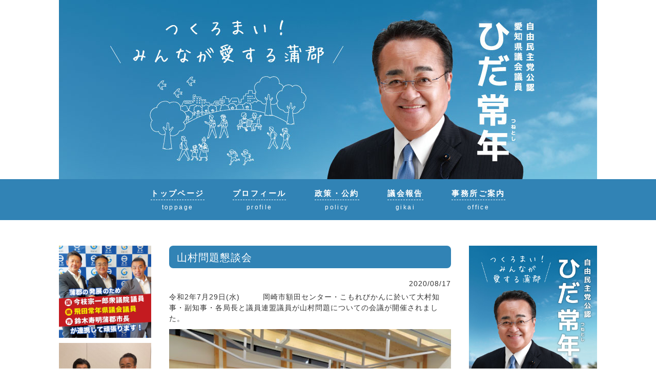

--- FILE ---
content_type: text/html; charset=UTF-8
request_url: https://hidatsunetoshi.com/archives/12011
body_size: 36082
content:
<!DOCTYPE html>
<html lang="ja">
<head>
<meta charset="UTF-8">
<meta name="viewport" content="width=device-width, initial-scale=1">
<link rel="profile" href="http://gmpg.org/xfn/11">
<link rel="pingback" href="https://hidatsunetoshi.com/xmlrpc.php">

<title>山村問題懇談会 &#8211; 飛田常年ブログ</title>
<meta name='robots' content='max-image-preview:large' />
<link rel='dns-prefetch' href='//cdnjs.cloudflare.com' />
<link rel='dns-prefetch' href='//s.w.org' />
<link rel="alternate" type="application/rss+xml" title="飛田常年ブログ &raquo; フィード" href="https://hidatsunetoshi.com/feed" />
<link rel="alternate" type="application/rss+xml" title="飛田常年ブログ &raquo; コメントフィード" href="https://hidatsunetoshi.com/comments/feed" />
<link rel="alternate" type="application/rss+xml" title="飛田常年ブログ &raquo; 山村問題懇談会 のコメントのフィード" href="https://hidatsunetoshi.com/archives/12011/feed" />
<link rel='stylesheet' id='wp-block-library-css'  href='https://hidatsunetoshi.com/wp-includes/css/dist/block-library/style.min.css?ver=5.8.12' type='text/css' media='all' />
<link rel='stylesheet' id='sosimple-style-css'  href='https://hidatsunetoshi.com/wp-content/themes/seijilog/style.css?ver=5.8.12' type='text/css' media='all' />
<link rel='stylesheet' id='base-css'  href='https://hidatsunetoshi.com/wp-content/themes/seijilog/base.css?ver=5.8.12' type='text/css' media='all' />
<link rel='stylesheet' id='sp-css'  href='https://hidatsunetoshi.com/wp-content/themes/seijilog/sp.css?ver=5.8.12' type='text/css' media='all' />
<link rel='stylesheet' id='genericons-css'  href='https://hidatsunetoshi.com/wp-content/themes/seijilog/genericons/genericons.css?ver=3.0.3' type='text/css' media='all' />
<link rel='stylesheet' id='fancybox-css'  href='https://hidatsunetoshi.com/wp-content/plugins/easy-fancybox/css/jquery.fancybox.min.css?ver=1.3.24' type='text/css' media='screen' />
<script type='text/javascript' src='https://hidatsunetoshi.com/wp-includes/js/jquery/jquery.min.js?ver=3.6.0' id='jquery-core-js'></script>
<script type='text/javascript' src='https://hidatsunetoshi.com/wp-includes/js/jquery/jquery-migrate.min.js?ver=3.3.2' id='jquery-migrate-js'></script>
<script type='text/javascript' src='//cdnjs.cloudflare.com/ajax/libs/jquery-easing/1.4.1/jquery.easing.min.js?ver=5.8.12' id='jquery-easing-js'></script>
<link rel="https://api.w.org/" href="https://hidatsunetoshi.com/wp-json/" /><link rel="alternate" type="application/json" href="https://hidatsunetoshi.com/wp-json/wp/v2/posts/12011" /><link rel="canonical" href="https://hidatsunetoshi.com/archives/12011" />
<link rel='shortlink' href='https://hidatsunetoshi.com/?p=12011' />
<link rel="alternate" type="application/json+oembed" href="https://hidatsunetoshi.com/wp-json/oembed/1.0/embed?url=https%3A%2F%2Fhidatsunetoshi.com%2Farchives%2F12011" />
<link rel="alternate" type="text/xml+oembed" href="https://hidatsunetoshi.com/wp-json/oembed/1.0/embed?url=https%3A%2F%2Fhidatsunetoshi.com%2Farchives%2F12011&#038;format=xml" />
</head>

<body class="post-template-default single single-post postid-12011 single-format-standard group-blog">

<div class="hfeed site">
	<a class="skip-link screen-reader-text" href="#content">Skip to content</a>

	<header id="head">
			
			<section class="head-main">
			<img class="pc" src="https://hidatsunetoshi.com/wp-content/uploads/hida_header.jpg" alt="" width="100%">
			<a href="/"><img class="sp" src="https://hidatsunetoshi.com/wp-content/uploads/hida_header_sp.jpg" alt="" width="100%"></a>
			</section>
			
			<section class="head-navi textcenter">
			<ul>
				<li><a href="/"><font class="navi">トップページ</font>
			    	<div class="space10"><hr /></div>toppage</a></li>
				<li><a href="https://hidatsunetoshi.com/archives/9254"><font class="navi">プロフィール</font>
			    	<div class="space10"><hr /></div>profile</a></li>
				<li><a href="https://hidatsunetoshi.com/archives/9252"><font class="navi">政策・公約</font>
			    	<div class="space10"><hr /></div>policy</a></li>
				<li><a href="https://hidatsunetoshi.com/archives/9255"><font class="navi">議会報告</font>
			    	<div class="space10"><hr /></div>gikai</a></li>
				<li><a href="https://hidatsunetoshi.com/archives/9253"><font class="navi">事務所ご案内</font>
			    	<div class="space10"><hr /></div>office</a></li>
			</ul>
			</section>

	</header><!-- #masthead -->
	
		
	<div id="spmenu" class="sp">
	<ul class="list4">
		<li><a class="waku-blue" href="https://hidatsunetoshi.com/archives/9254">プロフィール</a></li>
		<li><a class="waku-blue" href="https://hidatsunetoshi.com/archives/9252">政策・公約</a></li>
		<li><a class="waku-blue" href="https://hidatsunetoshi.com/archives/9255">議会報告</a></li>
		<li><a class="waku-blue" href="https://hidatsunetoshi.com/archives/9253">事務所ご案内</a></li>
	</ul>
	</div>
		
	<div class="sosimple-breadcrumbs">
			</div><!-- .sosimple-breadcrumbs -->

	

	<div id="content" class="site-content">

<section id="pagebase">
	

<div id="side-left" class="widget-area" role="complementary">
	<aside id="custom_html-2" class="widget_text widget widget_custom_html"><div class="textwidget custom-html-widget"><a href="https://hidatsunetoshi.com/wp-content/uploads/23-01.jpg"><img src="https://hidatsunetoshi.com/wp-content/uploads/23-01.jpg" class="bottom10" alt=""  /></a>

<a href="https://hidatsunetoshi.com/wp-content/uploads/23-02.jpg"><img src="https://hidatsunetoshi.com/wp-content/uploads/23-02.jpg" class="bottom10" alt=""  /></a></div></aside>
		<aside id="recent-posts-3" class="widget widget_recent_entries">
		<h1 class="widget-title">最近の投稿</h1>
		<ul>
											<li>
					<a href="https://hidatsunetoshi.com/archives/12911">愛知県功労者協会総会</a>
									</li>
											<li>
					<a href="https://hidatsunetoshi.com/archives/9254">愛知県議会議員 飛田常年のプロフィール</a>
									</li>
											<li>
					<a href="https://hidatsunetoshi.com/archives/9252">飛田常年の政策・公約</a>
									</li>
											<li>
					<a href="https://hidatsunetoshi.com/archives/12872">2月定例愛知県議会　一般質問</a>
									</li>
											<li>
					<a href="https://hidatsunetoshi.com/archives/12867">大塚中学校同窓会入会式及びロータリークラブ表彰式</a>
									</li>
					</ul>

		</aside><aside id="categories-2" class="widget widget_categories"><h1 class="widget-title">カテゴリー</h1>
			<ul>
					<li class="cat-item cat-item-1"><a href="https://hidatsunetoshi.com/archives/category/%e8%ad%b0%e4%bc%9a%e6%b4%bb%e5%8b%95">議会活動</a> (451)
</li>
	<li class="cat-item cat-item-3"><a href="https://hidatsunetoshi.com/archives/category/%e6%9f%91%e6%a9%98%e9%96%a2%e4%bf%82">柑橘関係</a> (38)
</li>
	<li class="cat-item cat-item-4"><a href="https://hidatsunetoshi.com/archives/category/%e8%ac%9b%e6%bc%94%e4%bc%9a%e3%83%bb%e5%bc%8f%e5%85%b8">講演会・式典</a> (203)
</li>
	<li class="cat-item cat-item-5"><a href="https://hidatsunetoshi.com/archives/category/%e3%82%a4%e3%83%99%e3%83%b3%e3%83%88%e3%83%bb%e3%81%8a%e7%a5%ad%e3%82%8a">イベント・お祭り</a> (385)
</li>
	<li class="cat-item cat-item-6"><a href="https://hidatsunetoshi.com/archives/category/%e7%a0%94%e4%bf%ae%e4%bc%9a%e3%83%bb%e5%8b%89%e5%bc%b7%e4%bc%9a">研修会・勉強会</a> (119)
</li>
	<li class="cat-item cat-item-7"><a href="https://hidatsunetoshi.com/archives/category/%e3%81%9d%e3%81%ae%e4%bb%96">その他</a> (111)
</li>
	<li class="cat-item cat-item-8"><a href="https://hidatsunetoshi.com/archives/category/%e5%a4%a7%e5%a1%9a%e7%94%ba%e6%a9%98%e4%b8%98%e9%87%8c%e5%b1%b1%e7%b7%91%e5%9c%b0%e5%85%ac%e5%9c%92">大塚町橘丘里山緑地公園</a> (16)
</li>
	<li class="cat-item cat-item-9"><a href="https://hidatsunetoshi.com/archives/category/%e6%9d%b1%e5%a4%a7%e5%a1%9a%e7%a5%9e%e6%a5%bd%e4%bf%9d%e5%ad%98%e4%bc%9a">東大塚神楽保存会</a> (11)
</li>
			</ul>

			</aside><aside id="archives-3" class="widget widget_archive"><h1 class="widget-title">アーカイブ</h1>		<label class="screen-reader-text" for="archives-dropdown-3">アーカイブ</label>
		<select id="archives-dropdown-3" name="archive-dropdown">
			
			<option value="">月を選択</option>
				<option value='https://hidatsunetoshi.com/archives/date/2023/06'> 2023年6月 &nbsp;(1)</option>
	<option value='https://hidatsunetoshi.com/archives/date/2023/03'> 2023年3月 &nbsp;(10)</option>
	<option value='https://hidatsunetoshi.com/archives/date/2023/02'> 2023年2月 &nbsp;(6)</option>
	<option value='https://hidatsunetoshi.com/archives/date/2023/01'> 2023年1月 &nbsp;(5)</option>
	<option value='https://hidatsunetoshi.com/archives/date/2022/12'> 2022年12月 &nbsp;(7)</option>
	<option value='https://hidatsunetoshi.com/archives/date/2022/11'> 2022年11月 &nbsp;(2)</option>
	<option value='https://hidatsunetoshi.com/archives/date/2022/10'> 2022年10月 &nbsp;(5)</option>
	<option value='https://hidatsunetoshi.com/archives/date/2022/09'> 2022年9月 &nbsp;(6)</option>
	<option value='https://hidatsunetoshi.com/archives/date/2022/08'> 2022年8月 &nbsp;(7)</option>
	<option value='https://hidatsunetoshi.com/archives/date/2022/07'> 2022年7月 &nbsp;(4)</option>
	<option value='https://hidatsunetoshi.com/archives/date/2022/06'> 2022年6月 &nbsp;(11)</option>
	<option value='https://hidatsunetoshi.com/archives/date/2022/05'> 2022年5月 &nbsp;(5)</option>
	<option value='https://hidatsunetoshi.com/archives/date/2022/04'> 2022年4月 &nbsp;(8)</option>
	<option value='https://hidatsunetoshi.com/archives/date/2022/03'> 2022年3月 &nbsp;(2)</option>
	<option value='https://hidatsunetoshi.com/archives/date/2022/02'> 2022年2月 &nbsp;(4)</option>
	<option value='https://hidatsunetoshi.com/archives/date/2022/01'> 2022年1月 &nbsp;(2)</option>
	<option value='https://hidatsunetoshi.com/archives/date/2021/12'> 2021年12月 &nbsp;(5)</option>
	<option value='https://hidatsunetoshi.com/archives/date/2021/11'> 2021年11月 &nbsp;(6)</option>
	<option value='https://hidatsunetoshi.com/archives/date/2021/10'> 2021年10月 &nbsp;(8)</option>
	<option value='https://hidatsunetoshi.com/archives/date/2021/09'> 2021年9月 &nbsp;(5)</option>
	<option value='https://hidatsunetoshi.com/archives/date/2021/08'> 2021年8月 &nbsp;(6)</option>
	<option value='https://hidatsunetoshi.com/archives/date/2021/07'> 2021年7月 &nbsp;(7)</option>
	<option value='https://hidatsunetoshi.com/archives/date/2021/06'> 2021年6月 &nbsp;(5)</option>
	<option value='https://hidatsunetoshi.com/archives/date/2021/05'> 2021年5月 &nbsp;(2)</option>
	<option value='https://hidatsunetoshi.com/archives/date/2021/04'> 2021年4月 &nbsp;(6)</option>
	<option value='https://hidatsunetoshi.com/archives/date/2021/03'> 2021年3月 &nbsp;(8)</option>
	<option value='https://hidatsunetoshi.com/archives/date/2021/02'> 2021年2月 &nbsp;(1)</option>
	<option value='https://hidatsunetoshi.com/archives/date/2021/01'> 2021年1月 &nbsp;(5)</option>
	<option value='https://hidatsunetoshi.com/archives/date/2020/12'> 2020年12月 &nbsp;(2)</option>
	<option value='https://hidatsunetoshi.com/archives/date/2020/11'> 2020年11月 &nbsp;(9)</option>
	<option value='https://hidatsunetoshi.com/archives/date/2020/10'> 2020年10月 &nbsp;(7)</option>
	<option value='https://hidatsunetoshi.com/archives/date/2020/09'> 2020年9月 &nbsp;(2)</option>
	<option value='https://hidatsunetoshi.com/archives/date/2020/08'> 2020年8月 &nbsp;(6)</option>
	<option value='https://hidatsunetoshi.com/archives/date/2020/07'> 2020年7月 &nbsp;(7)</option>
	<option value='https://hidatsunetoshi.com/archives/date/2020/06'> 2020年6月 &nbsp;(2)</option>
	<option value='https://hidatsunetoshi.com/archives/date/2020/05'> 2020年5月 &nbsp;(1)</option>
	<option value='https://hidatsunetoshi.com/archives/date/2020/04'> 2020年4月 &nbsp;(2)</option>
	<option value='https://hidatsunetoshi.com/archives/date/2020/03'> 2020年3月 &nbsp;(1)</option>
	<option value='https://hidatsunetoshi.com/archives/date/2020/02'> 2020年2月 &nbsp;(4)</option>
	<option value='https://hidatsunetoshi.com/archives/date/2020/01'> 2020年1月 &nbsp;(7)</option>
	<option value='https://hidatsunetoshi.com/archives/date/2019/12'> 2019年12月 &nbsp;(5)</option>
	<option value='https://hidatsunetoshi.com/archives/date/2019/11'> 2019年11月 &nbsp;(7)</option>
	<option value='https://hidatsunetoshi.com/archives/date/2019/10'> 2019年10月 &nbsp;(4)</option>
	<option value='https://hidatsunetoshi.com/archives/date/2019/09'> 2019年9月 &nbsp;(1)</option>
	<option value='https://hidatsunetoshi.com/archives/date/2019/08'> 2019年8月 &nbsp;(6)</option>
	<option value='https://hidatsunetoshi.com/archives/date/2019/07'> 2019年7月 &nbsp;(9)</option>
	<option value='https://hidatsunetoshi.com/archives/date/2019/06'> 2019年6月 &nbsp;(1)</option>
	<option value='https://hidatsunetoshi.com/archives/date/2019/05'> 2019年5月 &nbsp;(7)</option>
	<option value='https://hidatsunetoshi.com/archives/date/2019/04'> 2019年4月 &nbsp;(2)</option>
	<option value='https://hidatsunetoshi.com/archives/date/2019/03'> 2019年3月 &nbsp;(1)</option>
	<option value='https://hidatsunetoshi.com/archives/date/2019/02'> 2019年2月 &nbsp;(1)</option>
	<option value='https://hidatsunetoshi.com/archives/date/2019/01'> 2019年1月 &nbsp;(2)</option>
	<option value='https://hidatsunetoshi.com/archives/date/2018/12'> 2018年12月 &nbsp;(2)</option>
	<option value='https://hidatsunetoshi.com/archives/date/2018/11'> 2018年11月 &nbsp;(2)</option>
	<option value='https://hidatsunetoshi.com/archives/date/2018/10'> 2018年10月 &nbsp;(3)</option>
	<option value='https://hidatsunetoshi.com/archives/date/2018/08'> 2018年8月 &nbsp;(8)</option>
	<option value='https://hidatsunetoshi.com/archives/date/2018/07'> 2018年7月 &nbsp;(5)</option>
	<option value='https://hidatsunetoshi.com/archives/date/2018/06'> 2018年6月 &nbsp;(12)</option>
	<option value='https://hidatsunetoshi.com/archives/date/2018/05'> 2018年5月 &nbsp;(2)</option>
	<option value='https://hidatsunetoshi.com/archives/date/2018/04'> 2018年4月 &nbsp;(5)</option>
	<option value='https://hidatsunetoshi.com/archives/date/2018/03'> 2018年3月 &nbsp;(2)</option>
	<option value='https://hidatsunetoshi.com/archives/date/2018/02'> 2018年2月 &nbsp;(4)</option>
	<option value='https://hidatsunetoshi.com/archives/date/2018/01'> 2018年1月 &nbsp;(4)</option>
	<option value='https://hidatsunetoshi.com/archives/date/2017/12'> 2017年12月 &nbsp;(9)</option>
	<option value='https://hidatsunetoshi.com/archives/date/2017/11'> 2017年11月 &nbsp;(10)</option>
	<option value='https://hidatsunetoshi.com/archives/date/2017/10'> 2017年10月 &nbsp;(6)</option>
	<option value='https://hidatsunetoshi.com/archives/date/2017/09'> 2017年9月 &nbsp;(2)</option>
	<option value='https://hidatsunetoshi.com/archives/date/2017/08'> 2017年8月 &nbsp;(8)</option>
	<option value='https://hidatsunetoshi.com/archives/date/2017/07'> 2017年7月 &nbsp;(1)</option>
	<option value='https://hidatsunetoshi.com/archives/date/2017/06'> 2017年6月 &nbsp;(8)</option>
	<option value='https://hidatsunetoshi.com/archives/date/2017/05'> 2017年5月 &nbsp;(3)</option>
	<option value='https://hidatsunetoshi.com/archives/date/2017/04'> 2017年4月 &nbsp;(1)</option>
	<option value='https://hidatsunetoshi.com/archives/date/2017/03'> 2017年3月 &nbsp;(8)</option>
	<option value='https://hidatsunetoshi.com/archives/date/2017/02'> 2017年2月 &nbsp;(6)</option>
	<option value='https://hidatsunetoshi.com/archives/date/2017/01'> 2017年1月 &nbsp;(3)</option>
	<option value='https://hidatsunetoshi.com/archives/date/2016/11'> 2016年11月 &nbsp;(3)</option>
	<option value='https://hidatsunetoshi.com/archives/date/2016/10'> 2016年10月 &nbsp;(8)</option>
	<option value='https://hidatsunetoshi.com/archives/date/2016/08'> 2016年8月 &nbsp;(5)</option>
	<option value='https://hidatsunetoshi.com/archives/date/2016/06'> 2016年6月 &nbsp;(7)</option>
	<option value='https://hidatsunetoshi.com/archives/date/2016/05'> 2016年5月 &nbsp;(5)</option>
	<option value='https://hidatsunetoshi.com/archives/date/2016/04'> 2016年4月 &nbsp;(3)</option>
	<option value='https://hidatsunetoshi.com/archives/date/2016/03'> 2016年3月 &nbsp;(3)</option>
	<option value='https://hidatsunetoshi.com/archives/date/2016/02'> 2016年2月 &nbsp;(3)</option>
	<option value='https://hidatsunetoshi.com/archives/date/2016/01'> 2016年1月 &nbsp;(4)</option>
	<option value='https://hidatsunetoshi.com/archives/date/2015/12'> 2015年12月 &nbsp;(7)</option>
	<option value='https://hidatsunetoshi.com/archives/date/2015/11'> 2015年11月 &nbsp;(6)</option>
	<option value='https://hidatsunetoshi.com/archives/date/2015/10'> 2015年10月 &nbsp;(2)</option>
	<option value='https://hidatsunetoshi.com/archives/date/2015/09'> 2015年9月 &nbsp;(4)</option>
	<option value='https://hidatsunetoshi.com/archives/date/2015/08'> 2015年8月 &nbsp;(3)</option>
	<option value='https://hidatsunetoshi.com/archives/date/2015/07'> 2015年7月 &nbsp;(6)</option>
	<option value='https://hidatsunetoshi.com/archives/date/2015/05'> 2015年5月 &nbsp;(3)</option>
	<option value='https://hidatsunetoshi.com/archives/date/2015/04'> 2015年4月 &nbsp;(2)</option>
	<option value='https://hidatsunetoshi.com/archives/date/2015/03'> 2015年3月 &nbsp;(6)</option>
	<option value='https://hidatsunetoshi.com/archives/date/2015/02'> 2015年2月 &nbsp;(3)</option>
	<option value='https://hidatsunetoshi.com/archives/date/2015/01'> 2015年1月 &nbsp;(5)</option>
	<option value='https://hidatsunetoshi.com/archives/date/2014/12'> 2014年12月 &nbsp;(6)</option>
	<option value='https://hidatsunetoshi.com/archives/date/2014/11'> 2014年11月 &nbsp;(4)</option>
	<option value='https://hidatsunetoshi.com/archives/date/2014/10'> 2014年10月 &nbsp;(6)</option>
	<option value='https://hidatsunetoshi.com/archives/date/2014/09'> 2014年9月 &nbsp;(6)</option>
	<option value='https://hidatsunetoshi.com/archives/date/2014/08'> 2014年8月 &nbsp;(4)</option>
	<option value='https://hidatsunetoshi.com/archives/date/2014/07'> 2014年7月 &nbsp;(7)</option>
	<option value='https://hidatsunetoshi.com/archives/date/2014/06'> 2014年6月 &nbsp;(4)</option>
	<option value='https://hidatsunetoshi.com/archives/date/2014/05'> 2014年5月 &nbsp;(3)</option>
	<option value='https://hidatsunetoshi.com/archives/date/2014/04'> 2014年4月 &nbsp;(12)</option>
	<option value='https://hidatsunetoshi.com/archives/date/2014/03'> 2014年3月 &nbsp;(2)</option>
	<option value='https://hidatsunetoshi.com/archives/date/2014/02'> 2014年2月 &nbsp;(5)</option>
	<option value='https://hidatsunetoshi.com/archives/date/2014/01'> 2014年1月 &nbsp;(6)</option>
	<option value='https://hidatsunetoshi.com/archives/date/2013/12'> 2013年12月 &nbsp;(8)</option>
	<option value='https://hidatsunetoshi.com/archives/date/2013/11'> 2013年11月 &nbsp;(5)</option>
	<option value='https://hidatsunetoshi.com/archives/date/2013/10'> 2013年10月 &nbsp;(15)</option>
	<option value='https://hidatsunetoshi.com/archives/date/2013/09'> 2013年9月 &nbsp;(10)</option>
	<option value='https://hidatsunetoshi.com/archives/date/2013/08'> 2013年8月 &nbsp;(3)</option>
	<option value='https://hidatsunetoshi.com/archives/date/2013/07'> 2013年7月 &nbsp;(13)</option>
	<option value='https://hidatsunetoshi.com/archives/date/2013/06'> 2013年6月 &nbsp;(5)</option>
	<option value='https://hidatsunetoshi.com/archives/date/2013/05'> 2013年5月 &nbsp;(12)</option>
	<option value='https://hidatsunetoshi.com/archives/date/2013/04'> 2013年4月 &nbsp;(7)</option>
	<option value='https://hidatsunetoshi.com/archives/date/2013/03'> 2013年3月 &nbsp;(13)</option>
	<option value='https://hidatsunetoshi.com/archives/date/2013/02'> 2013年2月 &nbsp;(16)</option>
	<option value='https://hidatsunetoshi.com/archives/date/2013/01'> 2013年1月 &nbsp;(4)</option>
	<option value='https://hidatsunetoshi.com/archives/date/2012/11'> 2012年11月 &nbsp;(7)</option>
	<option value='https://hidatsunetoshi.com/archives/date/2012/10'> 2012年10月 &nbsp;(18)</option>
	<option value='https://hidatsunetoshi.com/archives/date/2012/09'> 2012年9月 &nbsp;(18)</option>
	<option value='https://hidatsunetoshi.com/archives/date/2012/08'> 2012年8月 &nbsp;(11)</option>
	<option value='https://hidatsunetoshi.com/archives/date/2012/07'> 2012年7月 &nbsp;(19)</option>
	<option value='https://hidatsunetoshi.com/archives/date/2012/06'> 2012年6月 &nbsp;(15)</option>
	<option value='https://hidatsunetoshi.com/archives/date/2012/05'> 2012年5月 &nbsp;(17)</option>
	<option value='https://hidatsunetoshi.com/archives/date/2012/04'> 2012年4月 &nbsp;(9)</option>
	<option value='https://hidatsunetoshi.com/archives/date/2012/03'> 2012年3月 &nbsp;(18)</option>
	<option value='https://hidatsunetoshi.com/archives/date/2012/02'> 2012年2月 &nbsp;(15)</option>
	<option value='https://hidatsunetoshi.com/archives/date/2012/01'> 2012年1月 &nbsp;(12)</option>
	<option value='https://hidatsunetoshi.com/archives/date/2011/12'> 2011年12月 &nbsp;(11)</option>
	<option value='https://hidatsunetoshi.com/archives/date/2011/11'> 2011年11月 &nbsp;(24)</option>
	<option value='https://hidatsunetoshi.com/archives/date/2011/10'> 2011年10月 &nbsp;(11)</option>
	<option value='https://hidatsunetoshi.com/archives/date/2011/09'> 2011年9月 &nbsp;(15)</option>
	<option value='https://hidatsunetoshi.com/archives/date/2011/08'> 2011年8月 &nbsp;(14)</option>
	<option value='https://hidatsunetoshi.com/archives/date/2011/07'> 2011年7月 &nbsp;(15)</option>
	<option value='https://hidatsunetoshi.com/archives/date/2011/06'> 2011年6月 &nbsp;(13)</option>
	<option value='https://hidatsunetoshi.com/archives/date/2011/05'> 2011年5月 &nbsp;(23)</option>
	<option value='https://hidatsunetoshi.com/archives/date/2011/04'> 2011年4月 &nbsp;(3)</option>
	<option value='https://hidatsunetoshi.com/archives/date/2011/03'> 2011年3月 &nbsp;(9)</option>
	<option value='https://hidatsunetoshi.com/archives/date/2011/02'> 2011年2月 &nbsp;(3)</option>
	<option value='https://hidatsunetoshi.com/archives/date/2011/01'> 2011年1月 &nbsp;(8)</option>
	<option value='https://hidatsunetoshi.com/archives/date/2010/12'> 2010年12月 &nbsp;(10)</option>
	<option value='https://hidatsunetoshi.com/archives/date/2010/11'> 2010年11月 &nbsp;(13)</option>
	<option value='https://hidatsunetoshi.com/archives/date/2010/10'> 2010年10月 &nbsp;(18)</option>
	<option value='https://hidatsunetoshi.com/archives/date/2010/09'> 2010年9月 &nbsp;(13)</option>
	<option value='https://hidatsunetoshi.com/archives/date/2010/08'> 2010年8月 &nbsp;(11)</option>
	<option value='https://hidatsunetoshi.com/archives/date/2010/07'> 2010年7月 &nbsp;(13)</option>
	<option value='https://hidatsunetoshi.com/archives/date/2010/06'> 2010年6月 &nbsp;(12)</option>
	<option value='https://hidatsunetoshi.com/archives/date/2010/05'> 2010年5月 &nbsp;(22)</option>
	<option value='https://hidatsunetoshi.com/archives/date/2010/04'> 2010年4月 &nbsp;(17)</option>
	<option value='https://hidatsunetoshi.com/archives/date/2010/03'> 2010年3月 &nbsp;(20)</option>
	<option value='https://hidatsunetoshi.com/archives/date/2010/02'> 2010年2月 &nbsp;(16)</option>
	<option value='https://hidatsunetoshi.com/archives/date/2010/01'> 2010年1月 &nbsp;(18)</option>
	<option value='https://hidatsunetoshi.com/archives/date/2009/12'> 2009年12月 &nbsp;(12)</option>
	<option value='https://hidatsunetoshi.com/archives/date/2009/11'> 2009年11月 &nbsp;(21)</option>
	<option value='https://hidatsunetoshi.com/archives/date/2009/10'> 2009年10月 &nbsp;(20)</option>
	<option value='https://hidatsunetoshi.com/archives/date/2009/09'> 2009年9月 &nbsp;(16)</option>
	<option value='https://hidatsunetoshi.com/archives/date/2009/08'> 2009年8月 &nbsp;(17)</option>
	<option value='https://hidatsunetoshi.com/archives/date/2009/07'> 2009年7月 &nbsp;(14)</option>
	<option value='https://hidatsunetoshi.com/archives/date/2009/06'> 2009年6月 &nbsp;(12)</option>
	<option value='https://hidatsunetoshi.com/archives/date/2009/05'> 2009年5月 &nbsp;(19)</option>
	<option value='https://hidatsunetoshi.com/archives/date/2009/04'> 2009年4月 &nbsp;(12)</option>
	<option value='https://hidatsunetoshi.com/archives/date/2009/03'> 2009年3月 &nbsp;(13)</option>
	<option value='https://hidatsunetoshi.com/archives/date/2009/02'> 2009年2月 &nbsp;(12)</option>
	<option value='https://hidatsunetoshi.com/archives/date/2009/01'> 2009年1月 &nbsp;(16)</option>
	<option value='https://hidatsunetoshi.com/archives/date/2008/12'> 2008年12月 &nbsp;(9)</option>
	<option value='https://hidatsunetoshi.com/archives/date/2008/11'> 2008年11月 &nbsp;(18)</option>
	<option value='https://hidatsunetoshi.com/archives/date/2008/10'> 2008年10月 &nbsp;(4)</option>
	<option value='https://hidatsunetoshi.com/archives/date/2008/08'> 2008年8月 &nbsp;(1)</option>
	<option value='https://hidatsunetoshi.com/archives/date/2008/07'> 2008年7月 &nbsp;(1)</option>

		</select>

<script type="text/javascript">
/* <![CDATA[ */
(function() {
	var dropdown = document.getElementById( "archives-dropdown-3" );
	function onSelectChange() {
		if ( dropdown.options[ dropdown.selectedIndex ].value !== '' ) {
			document.location.href = this.options[ this.selectedIndex ].value;
		}
	}
	dropdown.onchange = onSelectChange;
})();
/* ]]> */
</script>
			</aside><aside id="search-3" class="widget widget_search"><form role="search" method="get" class="search-form" action="https://hidatsunetoshi.com/">
				<label>
					<span class="screen-reader-text">検索:</span>
					<input type="search" class="search-field" placeholder="検索&hellip;" value="" name="s" />
				</label>
				<input type="submit" class="search-submit" value="検索" />
			</form></aside><aside id="text-3" class="widget widget_text">			<div class="textwidget"><p><a href="http://www.city.gamagori.lg.jp/" target="_blank" rel="noopener">蒲郡市</a><br />
<a href="http://www.city.gamagori.lg.jp/site/gikai/" target="_blank" rel="noopener">蒲郡市議会</a><br />
<a href="http://www.pref.aichi.jp" target="_blank" rel="noopener">愛知県</a><br />
<a href="http://www.pref.aichi.jp/gikai/" target="_blank" rel="noopener">愛知県議会</a><br />
<a href="http://www.ja-gamagori.or.jp/" target="_blank" rel="noopener">JA蒲郡市</a><br />
<a href="http://www.gamagoricci.or.jp/" target="_blank" rel="noopener">蒲郡商工会議所</a><br />
<a href="http://www.jimin-aichi.or.jp/" target="_blank" rel="noopener">自民党愛知県連</a></p>
</div>
		</aside></div><!-- #secondary -->
	
	<div id="primary" class="content-area">
		<main id="main" class="site-main" role="main">

		
			
<article id="post-12011" class="post-12011 post type-post status-publish format-standard hentry category-1">
	<header class="entry-header">
		<h2 class="title1">山村問題懇談会</h2>		<p class="textright"><font class="blogday">2020/08/17</font></p>
	</header><!-- .entry-header -->
	
	<div class="entry-content blogtext">
		<p>令和2年7月29日(水)　　　岡崎市額田センター・こもれびかんに於いて大村知事・副知事・各局長と議員連盟議員が山村問題についての会議が開催されました。<br />
<img src="https://hidatsunetoshi.com/wp-content/uploads/IMG_1976.jpg" alt=""  /></p>
			</div><!-- .entry-content -->

	<footer class="entry-footer">
		<span class="cat-links">Posted in <a href="https://hidatsunetoshi.com/archives/category/%e8%ad%b0%e4%bc%9a%e6%b4%bb%e5%8b%95" rel="category tag">議会活動</a></span>	</footer><!-- .entry-footer -->
</article><!-- #post-## -->


			
	<nav class="navigation post-navigation" role="navigation" aria-label="投稿">
		<h2 class="screen-reader-text">投稿ナビゲーション</h2>
		<div class="nav-links"><div class="nav-previous"><a href="https://hidatsunetoshi.com/archives/12005" rel="prev">自民党蒲郡市支部・公明党蒲郡支部・自民党公明党市議団愛知県事業　勉強会</a></div><div class="nav-next"><a href="https://hidatsunetoshi.com/archives/12014" rel="next">蒲郡市県市意見交換会</a></div></div>
	</nav>
			
<div id="comments" class="comments-area">

	
	
	
		<div id="respond" class="comment-respond">
		<h3 id="reply-title" class="comment-reply-title">コメントを残す <small><a rel="nofollow" id="cancel-comment-reply-link" href="/archives/12011#respond" style="display:none;">コメントをキャンセル</a></small></h3><form action="https://hidatsunetoshi.com/wp-comments-post.php" method="post" id="commentform" class="comment-form" novalidate><p class="comment-notes"><span id="email-notes">メールアドレスが公開されることはありません。</span></p><p class="comment-form-comment"><label for="comment">コメント</label> <textarea id="comment" name="comment" cols="45" rows="8" maxlength="65525" required="required"></textarea></p><p class="comment-form-author"><label for="author">名前</label> <input id="author" name="author" type="text" value="" size="30" maxlength="245" /></p>
<p class="comment-form-email"><label for="email">メール</label> <input id="email" name="email" type="email" value="" size="30" maxlength="100" aria-describedby="email-notes" /></p>
<p class="comment-form-url"><label for="url">サイト</label> <input id="url" name="url" type="url" value="" size="30" maxlength="200" /></p>
<p><img src="https://hidatsunetoshi.com/wp-content/siteguard/1927905238.png" alt="CAPTCHA"></p><p><label for="siteguard_captcha">上に表示された文字を入力してください。</label><br /><input type="text" name="siteguard_captcha" id="siteguard_captcha" class="input" value="" size="10" aria-required="true" /><input type="hidden" name="siteguard_captcha_prefix" id="siteguard_captcha_prefix" value="1927905238" /></p><p class="form-submit"><input name="submit" type="submit" id="submit" class="submit" value="コメントを送信" /> <input type='hidden' name='comment_post_ID' value='12011' id='comment_post_ID' />
<input type='hidden' name='comment_parent' id='comment_parent' value='0' />
</p></form>	</div><!-- #respond -->
	
</div><!-- #comments -->

		
		<div class="space50"><hr /></div>
		</main><!-- #main -->
	</div><!-- #primary -->


<div id="side-right" class="widget-area" role="complementary">
	<aside id="text-4" class="widget widget_text">			<div class="textwidget"><p><a href="https://hidatsunetoshi.com/wp-content/uploads/23-03.jpg"><img src="https://hidatsunetoshi.com/wp-content/uploads/23-03.jpg" class="bottom10" alt=""  /></a></p>
<p><a href="https://hidatsunetoshi.com/wp-content/uploads/23-04.jpg"><img src="https://hidatsunetoshi.com/wp-content/uploads/23-04.jpg" class="bottom10" alt=""  /></a></p>
<p><a href="https://hidatsunetoshi.com/wp-content/uploads/23-05.jpg"><img src="https://hidatsunetoshi.com/wp-content/uploads/23-05.jpg" class="bottom10" alt=""  /></a></p>
<p><a href="https://hidatsunetoshi.com/wp-content/uploads/23-06.jpg"><img src="https://hidatsunetoshi.com/wp-content/uploads/23-06.jpg" class="bottom10" alt=""  /></a></p>
<p><a href="https://hidatsunetoshi.com/wp-content/uploads/23-07.jpg"><img src="https://hidatsunetoshi.com/wp-content/uploads/23-07.jpg" class="bottom10" alt=""  /></a></p>
<p><a href="https://hidatsunetoshi.com/wp-content/uploads/23-08.jpg"><img src="https://hidatsunetoshi.com/wp-content/uploads/23-08.jpg" class="bottom10" alt=""  /></a></p>
<p><a href="https://hidatsunetoshi.com/wp-content/uploads/23-09.jpg"><img src="https://hidatsunetoshi.com/wp-content/uploads/23-09.jpg" class="bottom10" alt=""  /></a></p>
<p><a href="https://hidatsunetoshi.com/wp-content/uploads/23-10.jpg"><img src="https://hidatsunetoshi.com/wp-content/uploads/23-10.jpg" class="bottom10" alt=""  /></a></p>
<p><a href="https://hidatsunetoshi.com/wp-content/uploads/23-11.jpg"><img src="https://hidatsunetoshi.com/wp-content/uploads/23-11.jpg" class="bottom10" alt=""  /></a></p>
<p><a href="https://hidatsunetoshi.com/wp-content/uploads/23-12.jpg"><img src="https://hidatsunetoshi.com/wp-content/uploads/23-12.jpg" class="bottom10" alt=""  /></a></p>
</div>
		</aside></div><!-- #secondary -->

</section>


</div><!-- #content -->
	<!-- Some more link css -->

	<footer id="foot" role="contentinfo">
		<section class="foot-auto">

		Copyright(C)2019/愛知県議会議員 飛田常年のブログ！ All Rights Reserved.

		</section>
	</footer><!-- #colophon -->
</div><!-- #page -->

<script type='text/javascript' src='https://hidatsunetoshi.com/wp-content/themes/seijilog/js/navigation.js?ver=20120206' id='sosimple-navigation-js'></script>
<script type='text/javascript' src='https://hidatsunetoshi.com/wp-content/themes/seijilog/js/skip-link-focus-fix.js?ver=1.0' id='sosimple-skip-link-focus-fix-js'></script>
<script type='text/javascript' src='https://hidatsunetoshi.com/wp-content/plugins/easy-fancybox/js/jquery.fancybox.min.js?ver=1.3.24' id='jquery-fancybox-js'></script>
<script type='text/javascript' id='jquery-fancybox-js-after'>
var fb_timeout, fb_opts={'overlayShow':true,'hideOnOverlayClick':true,'showCloseButton':true,'margin':20,'centerOnScroll':false,'enableEscapeButton':true,'autoScale':true };
if(typeof easy_fancybox_handler==='undefined'){
var easy_fancybox_handler=function(){
jQuery('.nofancybox,a.wp-block-file__button,a.pin-it-button,a[href*="pinterest.com/pin/create"],a[href*="facebook.com/share"],a[href*="twitter.com/share"]').addClass('nolightbox');
/* IMG */
var fb_IMG_select='a[href*=".jpg"]:not(.nolightbox,li.nolightbox>a),area[href*=".jpg"]:not(.nolightbox),a[href*=".jpeg"]:not(.nolightbox,li.nolightbox>a),area[href*=".jpeg"]:not(.nolightbox),a[href*=".png"]:not(.nolightbox,li.nolightbox>a),area[href*=".png"]:not(.nolightbox),a[href*=".webp"]:not(.nolightbox,li.nolightbox>a),area[href*=".webp"]:not(.nolightbox)';
jQuery(fb_IMG_select).addClass('fancybox image');
var fb_IMG_sections=jQuery('.gallery,.wp-block-gallery,.tiled-gallery,.wp-block-jetpack-tiled-gallery');
fb_IMG_sections.each(function(){jQuery(this).find(fb_IMG_select).attr('rel','gallery-'+fb_IMG_sections.index(this));});
jQuery('a.fancybox,area.fancybox,li.fancybox a').each(function(){jQuery(this).fancybox(jQuery.extend({},fb_opts,{'transitionIn':'elastic','easingIn':'easeOutBack','transitionOut':'elastic','easingOut':'easeInBack','opacity':false,'hideOnContentClick':false,'titleShow':true,'titlePosition':'over','titleFromAlt':true,'showNavArrows':true,'enableKeyboardNav':true,'cyclic':false}))});};
jQuery('a.fancybox-close').on('click',function(e){e.preventDefault();jQuery.fancybox.close()});
};
var easy_fancybox_auto=function(){setTimeout(function(){jQuery('#fancybox-auto').trigger('click')},1000);};
jQuery(easy_fancybox_handler);jQuery(document).on('post-load',easy_fancybox_handler);
jQuery(easy_fancybox_auto);
</script>
<script type='text/javascript' src='https://hidatsunetoshi.com/wp-content/plugins/easy-fancybox/js/jquery.mousewheel.min.js?ver=3.1.13' id='jquery-mousewheel-js'></script>
<script type='text/javascript' src='https://hidatsunetoshi.com/wp-includes/js/wp-embed.min.js?ver=5.8.12' id='wp-embed-js'></script>
				<script type="text/javascript">
					jQuery.noConflict();
					(
						function ( $ ) {
							$( function () {
								$( "area[href*=\\#],a[href*=\\#]:not([href=\\#]):not([href^='\\#tab']):not([href^='\\#quicktab']):not([href^='\\#pane'])" ).click( function () {
									if ( location.pathname.replace( /^\//, '' ) == this.pathname.replace( /^\//, '' ) && location.hostname == this.hostname ) {
										var target = $( this.hash );
										target = target.length ? target : $( '[name=' + this.hash.slice( 1 ) + ']' );
										if ( target.length ) {
											$( 'html,body' ).animate( {
												scrollTop: target.offset().top - 20											},900 , 'easeInQuint' );
											return false;
										}
									}
								} );
							} );
						}
					)( jQuery );
				</script>
			
</body>
</html>
